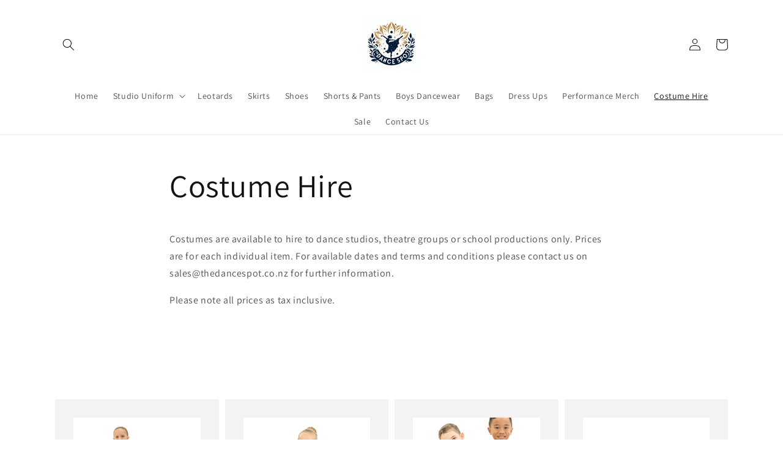

--- FILE ---
content_type: application/x-javascript; charset=utf-8
request_url: https://bundler.nice-team.net/app/shop/status/the-dance-spot-nz.myshopify.com.js?1768885230
body_size: -362
content:
var bundler_settings_updated='1666237300';